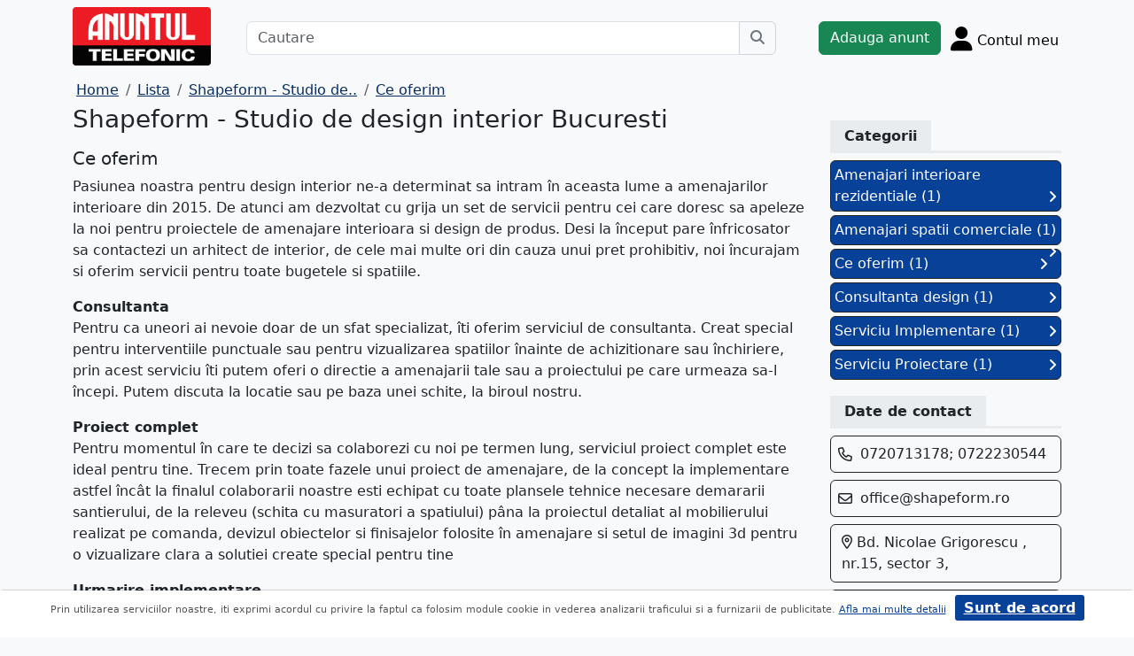

--- FILE ---
content_type: text/html; charset=UTF-8
request_url: https://m.anuntul.ro/shapeform/detaliu-produs/259831/1741141
body_size: 5859
content:
<!DOCTYPE html>
<html lang="ro">
    <head>
        <meta charset="utf-8">
        <meta name="viewport" content="width=device-width, initial-scale=1">
        <title>Shapeform - Studio de design interior Bucuresti - Vezi Detalii Firma & Servicii</title>
                
        <meta name="description" content="Spatiul tau conteaza. &amp;Icirc;nsa un design de interior exceptional nu &amp;icirc;ncepe de la spatiu, ci de la cei care &amp;icirc;l vor folosi.
Oamenii cred ca ne ocupam..">
                
                        <link rel="stylesheet" href="/build/4324.bdc290e7.css"><link rel="stylesheet" href="/build/app.d534346a.css">            
        
    <link rel="stylesheet" href="/build/9220.28ab56a2.css"><link rel="stylesheet" href="/build/anunt.7dce0401.css">
    <link rel="stylesheet" href="/build/magazin-page.f0bd6013.css">
        
        <script defer>
            window.dataLayer = window.dataLayer || [];
            window.dataLayer.push({
                'dlvPageCategory': ''
            });
        </script>          
                                   
        <!-- Google Tag Manager -->
        <script>(function(w,d,s,l,i){w[l]=w[l]||[];w[l].push({'gtm.start':
        new Date().getTime(),event:'gtm.js'});var f=d.getElementsByTagName(s)[0],
        j=d.createElement(s),dl=l!='dataLayer'?'&l='+l:'';j.async=true;j.src=
        'https://www.googletagmanager.com/gtm.js?id='+i+dl;f.parentNode.insertBefore(j,f);
        })(window,document,'script','dataLayer','GTM-32WV');</script>
        <!-- End Google Tag Manager -->
        
                    <meta property="og:url"           content="https://m.anuntul.ro/shapeform/detaliu-produs/259831/1741141" />
<meta property="og:type"          content="website" />
<meta property="og:title"         content="Shapeform - Studio de design interior Bucuresti" />
<meta property="og:description"   content="Spatiul tau conteaza. &amp;Icirc;nsa un design de interior exceptional nu &amp;icirc;ncepe de la spatiu, ci de la cei care &amp;icirc;l vor folosi.
Oamenii cred ca ne ocupam doar de aspectul interioarelor, nu si de functiuni. &amp;Icirc;ntr-adevar estetica este o parte importanta, dar suntem experti si &amp;icirc;n analize de proiectare, scheme de organizare si parteneriate. De la apartamente, la case custom, p&amp;acirc;na la spatii office si cabinete medicale, lucram &amp;icirc;mpreuna pentru a parcurge drumul de la concept la proiect implementat si finalizat. Iubim sa realizam design custom, pentru ca stim ca un design excelent va satisface necesitatile utilizatorului si va avea un impact major asupra vietii clientului. &amp;Icirc;n mod alternativ putem actiona ca un consultant, asist&amp;acirc;nd doar la etapele de proiectare si planificare cu predarea proiectului finalizat catre echipa care se va ocupa de implementare. Folosim un flux de proiectare eficient pentru ca lucram cu o varietate de oameni si spatii." />
<meta property="og:image"         content="https://assets2.ghidul.ro/media/foto_video/2/50/259831/foto/crop/5087531.jpg' }}" />
<meta property="fb:app_id"        content="196947880654996">

                
                        <!-- TikTok Pixel Code Start -->
        <script>
        !function (w, d, t) {
          w.TiktokAnalyticsObject=t;var ttq=w[t]=w[t]||[];ttq.methods=["page","track","identify","instances","debug","on","off","once","ready","alias","group","enableCookie","disableCookie","holdConsent","revokeConsent","grantConsent"],ttq.setAndDefer=function(t,e){t[e]=function(){t.push([e].concat(Array.prototype.slice.call(arguments,0)))}};for(var i=0;i<ttq.methods.length;i++)ttq.setAndDefer(ttq,ttq.methods[i]);ttq.instance=function(t){for(
        var e=ttq._i[t]||[],n=0;n<ttq.methods.length;n++)ttq.setAndDefer(e,ttq.methods[n]);return e},ttq.load=function(e,n){var r="https://analytics.tiktok.com/i18n/pixel/events.js",o=n&&n.partner;ttq._i=ttq._i||{},ttq._i[e]=[],ttq._i[e]._u=r,ttq._t=ttq._t||{},ttq._t[e]=+new Date,ttq._o=ttq._o||{},ttq._o[e]=n||{};n=document.createElement("script")
        ;n.type="text/javascript",n.async=!0,n.src=r+"?sdkid="+e+"&lib="+t;e=document.getElementsByTagName("script")[0];e.parentNode.insertBefore(n,e)};


          ttq.load('CRV9C5JC77U61CV1L5AG');
          ttq.page();
        }(window, document, 'ttq');
        </script>
        <!-- TikTok Pixel Code End -->
    </head>
    <body class="d-flex flex-column h-100; bg-light">
        <!-- Google Tag Manager (noscript) -->
        <noscript><iframe src="https://www.googletagmanager.com/ns.html?id=GTM-32WV" accesskey=""height="0" width="0" style="display:none;visibility:hidden"></iframe></noscript>
        <!-- End Google Tag Manager (noscript) -->  

        <header class="">
            <div class="container p-1">
                <div class="hstack">
                    <div class="c-logo">        
                        <a href="/"><img src="/build/logo.0789d363.png" alt="logo" class="d-inline-block mt-1 ms-2 img-fluid" width="254" height="108" ></a>
                    </div>
                    <div class="w-100 ">
                        <div class="cautare input-group w-100 px-sm-5 mx-auto mt-2 d-none d-md-flex">
                            <input type="text" class="form-control" placeholder="Cautare" aria-label="Cautare" aria-describedby="cautare" autocomplete='off' data-path=""> 
                            <button class="btn-cautare btn btn-outline-secondary" type="button" id="cautare_top" aria-label="Cauta"><i class="fa-solid fa-magnifying-glass"></i></button>
                        </div>
                                                    <button class="btn-open-cautare ms-auto btn fs-3 mt-2 d-flex d-md-none" type="button" aria-label="Cauta"><i class="fa-solid fa-magnifying-glass"></i></button>
                                            </div>    
                                            <a class="btn btn-success  mt-2 text-nowrap" href="/cont/adauga-anunt">Adauga anunt</a>
                                        <div class="h-cont dropdown mt-2 text-nowrap">
                        <button class="btn-top-cont position-relative" type="button" data-bs-toggle="dropdown" aria-expanded="false" aria-label="Cont">
                            <i class="fa-solid fa-user fs-3"></i>
                            <span class="txt d-none d-sm-inline-block " style="vertical-align: text-bottom;">Contul meu</span>
                                                    </button>
                        <ul class="dropdown-menu dropdown-menu-end">
                                     <li><div class="mb-2">
            <a class="btn btn-outline-dark mx-2" href="/login">Intra in cont</a>
            <a class="btn btn-outline-dark me-2" href="/login/creare-cont">Creare Cont</a>
        </div>
    </li>
<li><a class="dropdown-item" href="/cont/anunturile-mele"><i class="fa-regular fa-square-list"></i>&nbsp; Anunturile mele</a></li>
<li><a class="dropdown-item" href="/cont/cautari"><i class="fa-solid fa-magnifying-glass"></i>&nbsp; Cautari salvate</a></li>
<li><a class="dropdown-item" href="/cont/mesaje-primite"><i class="fa-regular fa-envelope"></i>&nbsp; Mesajele mele</a></li>
<li><a class="dropdown-item" href="/anunturi-favorite"><i class="fa-regular fa-star"></i>&nbsp; Anunturi favorite <span class="badge rounded-pill bg-dark d-none">0</span></a></li>
<li><a class="dropdown-item" href="/cont/alimentare"><i class="fa-regular fa-credit-card"></i>&nbsp; Alimentare cont</a></li>
    <li><a class="dropdown-item" href="/cont/adauga-anunt"><i class="fa-solid fa-plus"></i>&nbsp; Adauga Anunt</a></li>

                        </ul>
                    </div>
                    
                </div>    
            </div>
            
        </header>
    
        <main class="">            
            <div class="container">
                <div class="row pb-2 px-2 bg-light">
                    <div class="cautare input-group pt-2 d-none cautare-bottom d-md-none">
                        <input type="text" class="form-control" placeholder="Cautare" aria-label="Cautare" aria-describedby="cautare" data-path="">
                        <button class="btn-cautare btn btn-outline-secondary" type="button" aria-label="Cauta"><i class="fa-solid fa-magnifying-glass"></i></button>
                    </div>
                </div>
                 
                 
                 
                        
                                                <nav aria-label="breadcrumb" class="d-block">
    <ol class="breadcrumb p-1 m-0" itemscope="" itemtype="https://schema.org/BreadcrumbList">
        <li class="breadcrumb-item" itemprop="itemListElement" itemscope="" itemtype="https://schema.org/ListItem"><a itemprop="item" href="/" class="text-blue800"><span itemprop="name">Home</span></a><meta itemprop="position" content="1"></li>
        <li class="breadcrumb-item" itemprop="itemListElement" itemscope="" itemtype="https://schema.org/ListItem"><a itemprop="item" href="/lista-firme" class="text-blue800"><span itemprop="name">Lista</span></a><meta itemprop="position" content="2"></li>  
        <li class="breadcrumb-item" itemprop="itemListElement" itemscope="" itemtype="https://schema.org/ListItem"><a itemprop="item" href="/firma-ghidul/shapeform" class="text-blue800"><span itemprop="name">Shapeform - Studio de..</span></a><meta itemprop="position" content="3"></li>  
        <li class="breadcrumb-item" itemprop="itemListElement" itemscope="" itemtype="https://schema.org/ListItem"><a itemprop="item" href="/produse-shapeform/259831/1290891" class="text-blue800"><span itemprop="name">Ce oferim</span></a><meta itemprop="position" content="4"></li>                                      
    </ol>
</nav>
<div class="row">
    
    <div class="col-sm-12 col-xl-9">
        <h1 class="h3">Shapeform - Studio de design interior Bucuresti</h1>
        <h3 class="h5 d-inline-block mt-2">Ce oferim</h3>
        <div><p>Pasiunea noastra pentru design interior ne-a determinat sa intram &icirc;n aceasta lume a amenajarilor interioare din 2015. De atunci am dezvoltat cu grija un set de servicii pentru cei care doresc sa apeleze la noi pentru proiectele de amenajare interioara si design de produs. Desi la &icirc;nceput pare &icirc;nfricosator sa contactezi un arhitect de interior, de cele mai multe ori din cauza unui pret prohibitiv, noi &icirc;ncurajam si oferim servicii pentru toate bugetele si spatiile.</p>
<p><strong>Consultanta</strong><br />Pentru ca uneori ai nevoie doar de un sfat specializat, &icirc;ti oferim serviciul de consultanta. Creat special pentru interventiile punctuale sau pentru vizualizarea spatiilor &icirc;nainte de achizitionare sau &icirc;nchiriere, prin acest serviciu &icirc;ti putem oferi o directie a amenajarii tale sau a proiectului pe care urmeaza sa-l &icirc;ncepi. Putem discuta la locatie sau pe baza unei schite, la biroul nostru.</p>
<p><strong>Proiect complet</strong><br />Pentru momentul &icirc;n care te decizi sa colaborezi cu noi pe termen lung, serviciul proiect complet este ideal pentru tine. Trecem prin toate fazele unui proiect de amenajare, de la concept la implementare astfel &icirc;nc&acirc;t la finalul colaborarii noastre esti echipat cu toate plansele tehnice necesare demararii santierului, de la releveu (schita cu masuratori a spatiului) p&acirc;na la proiectul detaliat al mobilierului realizat pe comanda, devizul obiectelor si finisajelor folosite &icirc;n amenajare si setul de imagini 3d pentru o vizualizare clara a solutiei create special pentru tine</p>
<p><strong>Urmarire implementare</strong><br />Pentru a sustine proiectul complet, oferim si serviciul de urmarire implementare. Prin mentinerea legaturii dintre voi si cei implicati in acest proiect, de la furnizori p&acirc;na la constructori. Ne vom ocupa de lansarea comenzilor, organizarea livrarilor, gasirea solutiilor optime &icirc;n cazul unor eventuale situatii neprevazute si evident supravegherea unui parcurs bun al &icirc;ntregului proces de implementare astfel &icirc;nc&acirc;t imaginile 3d sa devina realitate.</p></div>
        <div class="border-bottom border-3 at-border-gray mt-4 mb-2 pb-1">
            <span class="at-bg-gray px-3 py-2 fw-bold">Galerie foto</span>
        </div>
        <div class="text-center mt-2 position-relative">
            <ul id="imageGallery" class="list-unstyled slider-galeria">
                                <li data-thumb="https://assets2.ghidul.ro/media/foto_video/2/50/259831/foto/crop/5087531.jpg">
                    <img src="https://assets2.ghidul.ro/media/foto_video/2/50/259831/foto/crop/5087531.jpg" class="img-fluid" alt="..." width="600" height="800" />
                </li>
                                <li data-thumb="https://assets2.ghidul.ro/media/foto_video/2/50/259831/foto/crop/5087541.jpg">
                    <img src="https://assets2.ghidul.ro/media/foto_video/2/50/259831/foto/crop/5087541.jpg" class="img-fluid" alt="..." width="600" height="800" />
                </li>
                                <li data-thumb="https://assets2.ghidul.ro/media/foto_video/2/50/259831/foto/crop/5087551.jpg">
                    <img src="https://assets2.ghidul.ro/media/foto_video/2/50/259831/foto/crop/5087551.jpg" class="img-fluid" alt="..." width="600" height="800" />
                </li>
                            </ul>
        </div>
        
    </div>
    <div class="col-sm-12 col-xl-3">
        <div class="meniu-lateral">
    <div id="categ" class="clearfix border-bottom border-3 at-border-gray mt-4 mb-2 pb-1">
        <span class="at-bg-gray px-3 py-2 fw-bold">Categorii</span>
    </div>
        <div id="categorii">
                                            <a href="/shapeform/detaliu-produs/259831/1864221" class="categorie bg-blue700 d-block border border-1 border-dark p-1 mb-1 text-decoration-none text-white rounded">Amenajari interioare rezidentiale (1) <i class="fa-solid fa-angle-right float-end mt-1"></i></a>
                                            <a href="/shapeform/detaliu-produs/259831/1864231" class="categorie bg-blue700 d-block border border-1 border-dark p-1 mb-1 text-decoration-none text-white rounded">Amenajari spatii comerciale (1) <i class="fa-solid fa-angle-right float-end mt-1"></i></a>
                                            <a href="/shapeform/detaliu-produs/259831/1741141" class="categorie bg-blue700 d-block border border-1 border-dark p-1 mb-1 text-decoration-none text-white rounded">Ce oferim (1) <i class="fa-solid fa-angle-right float-end mt-1"></i></a>
                                            <a href="/shapeform/detaliu-produs/259831/1864191" class="categorie bg-blue700 d-block border border-1 border-dark p-1 mb-1 text-decoration-none text-white rounded">Consultanta design (1) <i class="fa-solid fa-angle-right float-end mt-1"></i></a>
                                            <a href="/shapeform/detaliu-produs/259831/1864211" class="categorie bg-blue700 d-block border border-1 border-dark p-1 mb-1 text-decoration-none text-white rounded">Serviciu Implementare (1) <i class="fa-solid fa-angle-right float-end mt-1"></i></a>
                                            <a href="/shapeform/detaliu-produs/259831/1864201" class="categorie bg-blue700 d-block border border-1 border-dark p-1 mb-1 text-decoration-none text-white rounded">Serviciu Proiectare (1) <i class="fa-solid fa-angle-right float-end mt-1"></i></a>
            </div>
        <div id="contact" class="clearfix border-bottom border-3 at-border-gray mt-4 mb-2 pb-1">
        <span class="at-bg-gray px-3 py-2 fw-bold">Date de contact</span>
    </div>
            <div class="border border-1 border-dark rounded p-2 mb-2">
            <i class="text-dark fa-regular fa-phone mt-1" style="vertical-align:top"></i>
            <div class="d-inline-block ms-1">
                0720713178; 0722230544
            </div>    
        </div>
                <div class="border border-1 border-dark rounded p-2 mb-2">
            <i class="text-dark fa-regular fa-envelope mt-1" style="vertical-align:top"></i>
            <div class="d-inline-block ms-1">
                <a class="text-decoration-none text-dark" href="mailto:office@shapeform.ro">office@shapeform.ro</a>
            </div>
        </div>
            <div class="border border-1 border-dark rounded p-2 mb-2">
        <div class="d-inline-block ms-1">
            <i class="text-dark fa-regular fa-location-dot" ></i> 
            Bd. Nicolae Grigorescu , nr.15, sector 3, 
        </div>
    </div>
                <div class="border border-1 border-dark rounded p-2 mb-2">
            <div class="d-inline-block text-wrap">
                <i class="text-dark fa-regular fa-globe me-1" ></i>
                <a class="text-decoration-none text-dark" href="https://www.shapeform.ro" target="_blank">www.shapeform.ro</a>
            </div>
        </div>
                <div class="clearfix border-bottom border-3 at-border-gray mt-5 mb-2 pb-1">
        <span class="at-bg-gray px-3 py-2 fw-bold">Distribuie</span>
    </div>
    <div class="share-container">
    <button class="btn fb-share-button" data-href="https://m.anuntul.ro/shapeform/detaliu-produs/259831/1741141" name="fb_share">
        <i class="fa-brands fa-facebook fs-3"></i>
    </button>
    <a class="btn wup-share-button" data-href="https://m.anuntul.ro/shapeform/detaliu-produs/259831/1741141" href="https://api.whatsapp.com/send?text=https://m.anuntul.ro/shapeform/detaliu-produs/259831/1741141"  data-action="share/whatsapp/share" target="_blank" aria-label="share whatsapp">
        <i class="fa-brands fa-whatsapp fs-3"></i>
    </a>
    <a class="btn twt-share-button" data-href="https://m.anuntul.ro/shapeform/detaliu-produs/259831/1741141" href="https://twitter.com/intent/tweet?text=https://m.anuntul.ro/shapeform/detaliu-produs/259831/1741141"  target="_blank" aria-label="share twitter">
        <i class="fa-brands fa-twitter fs-3"></i>
    </a>
    <a class="btn in-share-button" data-href="https://m.anuntul.ro/shapeform/detaliu-produs/259831/1741141" href="https://www.linkedin.com/shareArticle?mini=true&url=https://m.anuntul.ro/shapeform/detaliu-produs/259831/1741141"  target="_blank" aria-label="share linkedin">
        <i class="fa-brands fa-linkedin fs-3"></i>
    </a>
</div>
</div>        </div>
</div>


<button type="button" class="btn btn-danger btn-floating btn" id="btn-back-to-top" name="mergi sus">
    <i class="fas fa-arrow-up"></i>
</button>    
                                                <div class="row">
                <footer class="py-3 text-center text-dark bg-light">
                    <a href="/stiri-articole-comunicate">Articole</a> | <a href="/lista-editii-calendar/2026">Arhiva ziar</a> | <a href="/termeni">Termeni si conditii</a> | <a href="/politica-de-confidentialitate">Politica de confidentialitate</a> | <a href="/contact">Contact</a> | <a href="https://www.anpc.ro" target="_blank">ANPC</a>
                    <br>
       
                    <a href="https://www.facebook.com/AnuntulRo" target="_blank" class="fs-2 m-2" aria-label="facebook"><i class="fa-brands fa-facebook"></i></a>
                    <a href="https://www.instagram.com/anuntul.ro/"  target="_blank" class="fs-2 m-2" aria-label="instagram"><i class="fa-brands fa-instagram"></i></a>
                    <a href="https://www.linkedin.com/company/35618729"  target="_blank" class="fs-2 m-2" aria-label="linkedin"><i class="fa-brands fa-linkedin"></i></a>
                    <a href="https://www.tiktok.com/@anuntultelefonic"  target="_blank" class="fs-2 m-2" aria-label="tiktok"><i class="fa-brands fa-tiktok"></i></a>
                    <a href="https://www.youtube.com/c/AnuntulTelefonic_1"  target="_blank" class="fs-2 m-2" aria-label="youtube"><i class="fa-brands fa-youtube"></i></a>
                                            <div class="container-dwl-app mb-2"><a class="app-android" href="https://play.google.com/store/apps/details?id=ro.anuntul.atw" target="_blank"><img src="/build/google-play-store.da560758.png" width="32" height="32" alt=""/><span><span class="descarca">Descarca aplicatia</span>Google Play</span></a></div>
                                        <div class="text-center">
                        <small>Copyright © 2026 ANUNTUL TELEFONIC<br>Toate drepturile rezervate.</small>   
                    </div>
                </footer>
                </div>
            </div>
        </main>
            <script> 
        var ogURL = "https://m.anuntul.ro/shapeform/detaliu-produs/259831/1741141";
    </script>
                <script src="/build/runtime.a10d00bc.js" defer></script><script src="/build/7588.3752a19c.js" defer></script><script src="/build/3748.6d326115.js" defer></script><script src="/build/4228.95985d74.js" defer></script><script src="/build/4324.626ed08b.js" defer></script><script src="/build/app.246d024d.js" defer></script>
                    <script>
            const chatToggletUrl="/chat/toggle";
            const ackSupportUrl="/chat/ack";
                    const hubUrl=null;
            const chatSupportUrl=null;
                </script>

        
    <script src="/build/7912.de4a2e01.js" defer></script><script src="/build/9220.5fc24314.js" defer></script><script src="/build/1756.a8fecb91.js" defer></script><script src="/build/magazin-page.7fa70866.js" defer></script>

  

    </body>
    
</html>


--- FILE ---
content_type: text/html; charset=UTF-8
request_url: https://m.anuntul.ro/shapeform/detaliu-produs/259831/1741141?randare_formular=1
body_size: 5868
content:
<!DOCTYPE html>
<html lang="ro">
    <head>
        <meta charset="utf-8">
        <meta name="viewport" content="width=device-width, initial-scale=1">
        <title>Shapeform - Studio de design interior Bucuresti - Vezi Detalii Firma & Servicii</title>
                
        <meta name="description" content="Spatiul tau conteaza. &amp;Icirc;nsa un design de interior exceptional nu &amp;icirc;ncepe de la spatiu, ci de la cei care &amp;icirc;l vor folosi.
Oamenii cred ca ne ocupam..">
                
                        <link rel="stylesheet" href="/build/4324.bdc290e7.css"><link rel="stylesheet" href="/build/app.d534346a.css">            
        
    <link rel="stylesheet" href="/build/9220.28ab56a2.css"><link rel="stylesheet" href="/build/anunt.7dce0401.css">
    <link rel="stylesheet" href="/build/magazin-page.f0bd6013.css">
        
        <script defer>
            window.dataLayer = window.dataLayer || [];
            window.dataLayer.push({
                'dlvPageCategory': ''
            });
        </script>          
                                   
        <!-- Google Tag Manager -->
        <script>(function(w,d,s,l,i){w[l]=w[l]||[];w[l].push({'gtm.start':
        new Date().getTime(),event:'gtm.js'});var f=d.getElementsByTagName(s)[0],
        j=d.createElement(s),dl=l!='dataLayer'?'&l='+l:'';j.async=true;j.src=
        'https://www.googletagmanager.com/gtm.js?id='+i+dl;f.parentNode.insertBefore(j,f);
        })(window,document,'script','dataLayer','GTM-32WV');</script>
        <!-- End Google Tag Manager -->
        
                    <meta property="og:url"           content="https://m.anuntul.ro/shapeform/detaliu-produs/259831/1741141?randare_formular=1" />
<meta property="og:type"          content="website" />
<meta property="og:title"         content="Shapeform - Studio de design interior Bucuresti" />
<meta property="og:description"   content="Spatiul tau conteaza. &amp;Icirc;nsa un design de interior exceptional nu &amp;icirc;ncepe de la spatiu, ci de la cei care &amp;icirc;l vor folosi.
Oamenii cred ca ne ocupam doar de aspectul interioarelor, nu si de functiuni. &amp;Icirc;ntr-adevar estetica este o parte importanta, dar suntem experti si &amp;icirc;n analize de proiectare, scheme de organizare si parteneriate. De la apartamente, la case custom, p&amp;acirc;na la spatii office si cabinete medicale, lucram &amp;icirc;mpreuna pentru a parcurge drumul de la concept la proiect implementat si finalizat. Iubim sa realizam design custom, pentru ca stim ca un design excelent va satisface necesitatile utilizatorului si va avea un impact major asupra vietii clientului. &amp;Icirc;n mod alternativ putem actiona ca un consultant, asist&amp;acirc;nd doar la etapele de proiectare si planificare cu predarea proiectului finalizat catre echipa care se va ocupa de implementare. Folosim un flux de proiectare eficient pentru ca lucram cu o varietate de oameni si spatii." />
<meta property="og:image"         content="https://assets2.ghidul.ro/media/foto_video/2/50/259831/foto/crop/5087531.jpg' }}" />
<meta property="fb:app_id"        content="196947880654996">

                
                        <!-- TikTok Pixel Code Start -->
        <script>
        !function (w, d, t) {
          w.TiktokAnalyticsObject=t;var ttq=w[t]=w[t]||[];ttq.methods=["page","track","identify","instances","debug","on","off","once","ready","alias","group","enableCookie","disableCookie","holdConsent","revokeConsent","grantConsent"],ttq.setAndDefer=function(t,e){t[e]=function(){t.push([e].concat(Array.prototype.slice.call(arguments,0)))}};for(var i=0;i<ttq.methods.length;i++)ttq.setAndDefer(ttq,ttq.methods[i]);ttq.instance=function(t){for(
        var e=ttq._i[t]||[],n=0;n<ttq.methods.length;n++)ttq.setAndDefer(e,ttq.methods[n]);return e},ttq.load=function(e,n){var r="https://analytics.tiktok.com/i18n/pixel/events.js",o=n&&n.partner;ttq._i=ttq._i||{},ttq._i[e]=[],ttq._i[e]._u=r,ttq._t=ttq._t||{},ttq._t[e]=+new Date,ttq._o=ttq._o||{},ttq._o[e]=n||{};n=document.createElement("script")
        ;n.type="text/javascript",n.async=!0,n.src=r+"?sdkid="+e+"&lib="+t;e=document.getElementsByTagName("script")[0];e.parentNode.insertBefore(n,e)};


          ttq.load('CRV9C5JC77U61CV1L5AG');
          ttq.page();
        }(window, document, 'ttq');
        </script>
        <!-- TikTok Pixel Code End -->
    </head>
    <body class="d-flex flex-column h-100; bg-light">
        <!-- Google Tag Manager (noscript) -->
        <noscript><iframe src="https://www.googletagmanager.com/ns.html?id=GTM-32WV" accesskey=""height="0" width="0" style="display:none;visibility:hidden"></iframe></noscript>
        <!-- End Google Tag Manager (noscript) -->  

        <header class="">
            <div class="container p-1">
                <div class="hstack">
                    <div class="c-logo">        
                        <a href="/"><img src="/build/logo.0789d363.png" alt="logo" class="d-inline-block mt-1 ms-2 img-fluid" width="254" height="108" ></a>
                    </div>
                    <div class="w-100 ">
                        <div class="cautare input-group w-100 px-sm-5 mx-auto mt-2 d-none d-md-flex">
                            <input type="text" class="form-control" placeholder="Cautare" aria-label="Cautare" aria-describedby="cautare" autocomplete='off' data-path=""> 
                            <button class="btn-cautare btn btn-outline-secondary" type="button" id="cautare_top" aria-label="Cauta"><i class="fa-solid fa-magnifying-glass"></i></button>
                        </div>
                                                    <button class="btn-open-cautare ms-auto btn fs-3 mt-2 d-flex d-md-none" type="button" aria-label="Cauta"><i class="fa-solid fa-magnifying-glass"></i></button>
                                            </div>    
                                            <a class="btn btn-success  mt-2 text-nowrap" href="/cont/adauga-anunt">Adauga anunt</a>
                                        <div class="h-cont dropdown mt-2 text-nowrap">
                        <button class="btn-top-cont position-relative" type="button" data-bs-toggle="dropdown" aria-expanded="false" aria-label="Cont">
                            <i class="fa-solid fa-user fs-3"></i>
                            <span class="txt d-none d-sm-inline-block " style="vertical-align: text-bottom;">Contul meu</span>
                                                    </button>
                        <ul class="dropdown-menu dropdown-menu-end">
                                     <li><div class="mb-2">
            <a class="btn btn-outline-dark mx-2" href="/login">Intra in cont</a>
            <a class="btn btn-outline-dark me-2" href="/login/creare-cont">Creare Cont</a>
        </div>
    </li>
<li><a class="dropdown-item" href="/cont/anunturile-mele"><i class="fa-regular fa-square-list"></i>&nbsp; Anunturile mele</a></li>
<li><a class="dropdown-item" href="/cont/cautari"><i class="fa-solid fa-magnifying-glass"></i>&nbsp; Cautari salvate</a></li>
<li><a class="dropdown-item" href="/cont/mesaje-primite"><i class="fa-regular fa-envelope"></i>&nbsp; Mesajele mele</a></li>
<li><a class="dropdown-item" href="/anunturi-favorite"><i class="fa-regular fa-star"></i>&nbsp; Anunturi favorite <span class="badge rounded-pill bg-dark d-none">0</span></a></li>
<li><a class="dropdown-item" href="/cont/alimentare"><i class="fa-regular fa-credit-card"></i>&nbsp; Alimentare cont</a></li>
    <li><a class="dropdown-item" href="/cont/adauga-anunt"><i class="fa-solid fa-plus"></i>&nbsp; Adauga Anunt</a></li>

                        </ul>
                    </div>
                    
                </div>    
            </div>
            
        </header>
    
        <main class="">            
            <div class="container">
                <div class="row pb-2 px-2 bg-light">
                    <div class="cautare input-group pt-2 d-none cautare-bottom d-md-none">
                        <input type="text" class="form-control" placeholder="Cautare" aria-label="Cautare" aria-describedby="cautare" data-path="">
                        <button class="btn-cautare btn btn-outline-secondary" type="button" aria-label="Cauta"><i class="fa-solid fa-magnifying-glass"></i></button>
                    </div>
                </div>
                 
                 
                 
                        
                                                <nav aria-label="breadcrumb" class="d-block">
    <ol class="breadcrumb p-1 m-0" itemscope="" itemtype="https://schema.org/BreadcrumbList">
        <li class="breadcrumb-item" itemprop="itemListElement" itemscope="" itemtype="https://schema.org/ListItem"><a itemprop="item" href="/" class="text-blue800"><span itemprop="name">Home</span></a><meta itemprop="position" content="1"></li>
        <li class="breadcrumb-item" itemprop="itemListElement" itemscope="" itemtype="https://schema.org/ListItem"><a itemprop="item" href="/lista-firme" class="text-blue800"><span itemprop="name">Lista</span></a><meta itemprop="position" content="2"></li>  
        <li class="breadcrumb-item" itemprop="itemListElement" itemscope="" itemtype="https://schema.org/ListItem"><a itemprop="item" href="/firma-ghidul/shapeform" class="text-blue800"><span itemprop="name">Shapeform - Studio de..</span></a><meta itemprop="position" content="3"></li>  
        <li class="breadcrumb-item" itemprop="itemListElement" itemscope="" itemtype="https://schema.org/ListItem"><a itemprop="item" href="/produse-shapeform/259831/1290891" class="text-blue800"><span itemprop="name">Ce oferim</span></a><meta itemprop="position" content="4"></li>                                      
    </ol>
</nav>
<div class="row">
    
    <div class="col-sm-12 col-xl-9">
        <h1 class="h3">Shapeform - Studio de design interior Bucuresti</h1>
        <h3 class="h5 d-inline-block mt-2">Ce oferim</h3>
        <div><p>Pasiunea noastra pentru design interior ne-a determinat sa intram &icirc;n aceasta lume a amenajarilor interioare din 2015. De atunci am dezvoltat cu grija un set de servicii pentru cei care doresc sa apeleze la noi pentru proiectele de amenajare interioara si design de produs. Desi la &icirc;nceput pare &icirc;nfricosator sa contactezi un arhitect de interior, de cele mai multe ori din cauza unui pret prohibitiv, noi &icirc;ncurajam si oferim servicii pentru toate bugetele si spatiile.</p>
<p><strong>Consultanta</strong><br />Pentru ca uneori ai nevoie doar de un sfat specializat, &icirc;ti oferim serviciul de consultanta. Creat special pentru interventiile punctuale sau pentru vizualizarea spatiilor &icirc;nainte de achizitionare sau &icirc;nchiriere, prin acest serviciu &icirc;ti putem oferi o directie a amenajarii tale sau a proiectului pe care urmeaza sa-l &icirc;ncepi. Putem discuta la locatie sau pe baza unei schite, la biroul nostru.</p>
<p><strong>Proiect complet</strong><br />Pentru momentul &icirc;n care te decizi sa colaborezi cu noi pe termen lung, serviciul proiect complet este ideal pentru tine. Trecem prin toate fazele unui proiect de amenajare, de la concept la implementare astfel &icirc;nc&acirc;t la finalul colaborarii noastre esti echipat cu toate plansele tehnice necesare demararii santierului, de la releveu (schita cu masuratori a spatiului) p&acirc;na la proiectul detaliat al mobilierului realizat pe comanda, devizul obiectelor si finisajelor folosite &icirc;n amenajare si setul de imagini 3d pentru o vizualizare clara a solutiei create special pentru tine</p>
<p><strong>Urmarire implementare</strong><br />Pentru a sustine proiectul complet, oferim si serviciul de urmarire implementare. Prin mentinerea legaturii dintre voi si cei implicati in acest proiect, de la furnizori p&acirc;na la constructori. Ne vom ocupa de lansarea comenzilor, organizarea livrarilor, gasirea solutiilor optime &icirc;n cazul unor eventuale situatii neprevazute si evident supravegherea unui parcurs bun al &icirc;ntregului proces de implementare astfel &icirc;nc&acirc;t imaginile 3d sa devina realitate.</p></div>
        <div class="border-bottom border-3 at-border-gray mt-4 mb-2 pb-1">
            <span class="at-bg-gray px-3 py-2 fw-bold">Galerie foto</span>
        </div>
        <div class="text-center mt-2 position-relative">
            <ul id="imageGallery" class="list-unstyled slider-galeria">
                                <li data-thumb="https://assets2.ghidul.ro/media/foto_video/2/50/259831/foto/crop/5087531.jpg">
                    <img src="https://assets2.ghidul.ro/media/foto_video/2/50/259831/foto/crop/5087531.jpg" class="img-fluid" alt="..." width="600" height="800" />
                </li>
                                <li data-thumb="https://assets2.ghidul.ro/media/foto_video/2/50/259831/foto/crop/5087541.jpg">
                    <img src="https://assets2.ghidul.ro/media/foto_video/2/50/259831/foto/crop/5087541.jpg" class="img-fluid" alt="..." width="600" height="800" />
                </li>
                                <li data-thumb="https://assets2.ghidul.ro/media/foto_video/2/50/259831/foto/crop/5087551.jpg">
                    <img src="https://assets2.ghidul.ro/media/foto_video/2/50/259831/foto/crop/5087551.jpg" class="img-fluid" alt="..." width="600" height="800" />
                </li>
                            </ul>
        </div>
        
    </div>
    <div class="col-sm-12 col-xl-3">
        <div class="meniu-lateral">
    <div id="categ" class="clearfix border-bottom border-3 at-border-gray mt-4 mb-2 pb-1">
        <span class="at-bg-gray px-3 py-2 fw-bold">Categorii</span>
    </div>
        <div id="categorii">
                                            <a href="/shapeform/detaliu-produs/259831/1864221" class="categorie bg-blue700 d-block border border-1 border-dark p-1 mb-1 text-decoration-none text-white rounded">Amenajari interioare rezidentiale (1) <i class="fa-solid fa-angle-right float-end mt-1"></i></a>
                                            <a href="/shapeform/detaliu-produs/259831/1864231" class="categorie bg-blue700 d-block border border-1 border-dark p-1 mb-1 text-decoration-none text-white rounded">Amenajari spatii comerciale (1) <i class="fa-solid fa-angle-right float-end mt-1"></i></a>
                                            <a href="/shapeform/detaliu-produs/259831/1741141" class="categorie bg-blue700 d-block border border-1 border-dark p-1 mb-1 text-decoration-none text-white rounded">Ce oferim (1) <i class="fa-solid fa-angle-right float-end mt-1"></i></a>
                                            <a href="/shapeform/detaliu-produs/259831/1864191" class="categorie bg-blue700 d-block border border-1 border-dark p-1 mb-1 text-decoration-none text-white rounded">Consultanta design (1) <i class="fa-solid fa-angle-right float-end mt-1"></i></a>
                                            <a href="/shapeform/detaliu-produs/259831/1864211" class="categorie bg-blue700 d-block border border-1 border-dark p-1 mb-1 text-decoration-none text-white rounded">Serviciu Implementare (1) <i class="fa-solid fa-angle-right float-end mt-1"></i></a>
                                            <a href="/shapeform/detaliu-produs/259831/1864201" class="categorie bg-blue700 d-block border border-1 border-dark p-1 mb-1 text-decoration-none text-white rounded">Serviciu Proiectare (1) <i class="fa-solid fa-angle-right float-end mt-1"></i></a>
            </div>
        <div id="contact" class="clearfix border-bottom border-3 at-border-gray mt-4 mb-2 pb-1">
        <span class="at-bg-gray px-3 py-2 fw-bold">Date de contact</span>
    </div>
            <div class="border border-1 border-dark rounded p-2 mb-2">
            <i class="text-dark fa-regular fa-phone mt-1" style="vertical-align:top"></i>
            <div class="d-inline-block ms-1">
                0720713178; 0722230544
            </div>    
        </div>
                <div class="border border-1 border-dark rounded p-2 mb-2">
            <i class="text-dark fa-regular fa-envelope mt-1" style="vertical-align:top"></i>
            <div class="d-inline-block ms-1">
                <a class="text-decoration-none text-dark" href="mailto:office@shapeform.ro">office@shapeform.ro</a>
            </div>
        </div>
            <div class="border border-1 border-dark rounded p-2 mb-2">
        <div class="d-inline-block ms-1">
            <i class="text-dark fa-regular fa-location-dot" ></i> 
            Bd. Nicolae Grigorescu , nr.15, sector 3, 
        </div>
    </div>
                <div class="border border-1 border-dark rounded p-2 mb-2">
            <div class="d-inline-block text-wrap">
                <i class="text-dark fa-regular fa-globe me-1" ></i>
                <a class="text-decoration-none text-dark" href="https://www.shapeform.ro" target="_blank">www.shapeform.ro</a>
            </div>
        </div>
                <div class="clearfix border-bottom border-3 at-border-gray mt-5 mb-2 pb-1">
        <span class="at-bg-gray px-3 py-2 fw-bold">Distribuie</span>
    </div>
    <div class="share-container">
    <button class="btn fb-share-button" data-href="https://m.anuntul.ro/shapeform/detaliu-produs/259831/1741141?randare_formular=1" name="fb_share">
        <i class="fa-brands fa-facebook fs-3"></i>
    </button>
    <a class="btn wup-share-button" data-href="https://m.anuntul.ro/shapeform/detaliu-produs/259831/1741141?randare_formular=1" href="https://api.whatsapp.com/send?text=https://m.anuntul.ro/shapeform/detaliu-produs/259831/1741141?randare_formular=1"  data-action="share/whatsapp/share" target="_blank" aria-label="share whatsapp">
        <i class="fa-brands fa-whatsapp fs-3"></i>
    </a>
    <a class="btn twt-share-button" data-href="https://m.anuntul.ro/shapeform/detaliu-produs/259831/1741141?randare_formular=1" href="https://twitter.com/intent/tweet?text=https://m.anuntul.ro/shapeform/detaliu-produs/259831/1741141?randare_formular=1"  target="_blank" aria-label="share twitter">
        <i class="fa-brands fa-twitter fs-3"></i>
    </a>
    <a class="btn in-share-button" data-href="https://m.anuntul.ro/shapeform/detaliu-produs/259831/1741141?randare_formular=1" href="https://www.linkedin.com/shareArticle?mini=true&url=https://m.anuntul.ro/shapeform/detaliu-produs/259831/1741141?randare_formular=1"  target="_blank" aria-label="share linkedin">
        <i class="fa-brands fa-linkedin fs-3"></i>
    </a>
</div>
</div>        </div>
</div>


<button type="button" class="btn btn-danger btn-floating btn" id="btn-back-to-top" name="mergi sus">
    <i class="fas fa-arrow-up"></i>
</button>    
                                                <div class="row">
                <footer class="py-3 text-center text-dark bg-light">
                    <a href="/stiri-articole-comunicate">Articole</a> | <a href="/lista-editii-calendar/2026">Arhiva ziar</a> | <a href="/termeni">Termeni si conditii</a> | <a href="/politica-de-confidentialitate">Politica de confidentialitate</a> | <a href="/contact">Contact</a> | <a href="https://www.anpc.ro" target="_blank">ANPC</a>
                    <br>
       
                    <a href="https://www.facebook.com/AnuntulRo" target="_blank" class="fs-2 m-2" aria-label="facebook"><i class="fa-brands fa-facebook"></i></a>
                    <a href="https://www.instagram.com/anuntul.ro/"  target="_blank" class="fs-2 m-2" aria-label="instagram"><i class="fa-brands fa-instagram"></i></a>
                    <a href="https://www.linkedin.com/company/35618729"  target="_blank" class="fs-2 m-2" aria-label="linkedin"><i class="fa-brands fa-linkedin"></i></a>
                    <a href="https://www.tiktok.com/@anuntultelefonic"  target="_blank" class="fs-2 m-2" aria-label="tiktok"><i class="fa-brands fa-tiktok"></i></a>
                    <a href="https://www.youtube.com/c/AnuntulTelefonic_1"  target="_blank" class="fs-2 m-2" aria-label="youtube"><i class="fa-brands fa-youtube"></i></a>
                                            <div class="container-dwl-app mb-2"><a class="app-android" href="https://play.google.com/store/apps/details?id=ro.anuntul.atw" target="_blank"><img src="/build/google-play-store.da560758.png" width="32" height="32" alt=""/><span><span class="descarca">Descarca aplicatia</span>Google Play</span></a></div>
                                        <div class="text-center">
                        <small>Copyright © 2026 ANUNTUL TELEFONIC<br>Toate drepturile rezervate.</small>   
                    </div>
                </footer>
                </div>
            </div>
        </main>
            <script> 
        var ogURL = "https://m.anuntul.ro/shapeform/detaliu-produs/259831/1741141?randare_formular=1";
    </script>
                <script src="/build/runtime.a10d00bc.js" defer></script><script src="/build/7588.3752a19c.js" defer></script><script src="/build/3748.6d326115.js" defer></script><script src="/build/4228.95985d74.js" defer></script><script src="/build/4324.626ed08b.js" defer></script><script src="/build/app.246d024d.js" defer></script>
                    <script>
            const chatToggletUrl="/chat/toggle";
            const ackSupportUrl="/chat/ack";
                    const hubUrl=null;
            const chatSupportUrl=null;
                </script>

        
    <script src="/build/7912.de4a2e01.js" defer></script><script src="/build/9220.5fc24314.js" defer></script><script src="/build/1756.a8fecb91.js" defer></script><script src="/build/magazin-page.7fa70866.js" defer></script>

  

    </body>
    
</html>


--- FILE ---
content_type: application/javascript
request_url: https://m.anuntul.ro/build/magazin-page.7fa70866.js
body_size: 2919
content:
"use strict";(self.webpackChunk=self.webpackChunk||[]).push([[8132],{5696:(r,t,e)=>{e(7532),e(6568),e(9640),e(2536),e(1756),e(6160),e(9892),e(1464);var n=e(7588);e(2636),e(4792),e(588),n((function(){n("#imageGallery").lightSlider({item:1,gallery:!0,controls:!0,adaptiveHeight:!1,enableDrag:!1,thumbItem:7,addClass:"center-thumbs",responsive:!0,loop:!1,onSliderLoad:function(){n(".lSPager").find("img").attr("alt",".."),n(".lSPrev").attr("href","#"),n(".lSNext").attr("href","#")}});var r,t=!1;if(n(".filter_desc").length&&n("html, body").animate({scrollTop:n("#anunturi").offset().top}),n("#btn_video").on("click",(function(){n("#video").removeClass("d-none")})),n("#lat").val()){var e;e=L.latLng(parseFloat(n("#lat").val()),parseFloat(n("#lng").val())),t||function(){r=L.map("map").setView(e,13),L.tileLayer("https://tile.openstreetmap.org/{z}/{x}/{y}.png",{attribution:'&copy; <a href="https://www.openstreetmap.org/copyright">OpenStreetMap</a> contributors'}).addTo(r);var n=L.icon({iconUrl:"/marker-icon.png",shadowUrl:"/marker-shadow.png"}),a={draggable:!1,icon:n};(n=new L.Marker(e,a)).addTo(r),t=!0}()}n(".fb-share-button").on("click",(function(){return window.open("https://www.facebook.com/sharer/sharer.php?u="+ogURL,"facebook-share-dialog","width=800,height=600"),!1}))}))},4792:(r,t,e)=>{e.r(t)},4528:(r,t,e)=>{var n=e(6040);r.exports=function(r,t){var e=[][r];return!!e&&n((function(){e.call(null,t||function(){return 1},1)}))}},9970:(r,t,e)=>{var n=e(1447);r.exports=n([].slice)},8960:(r,t,e)=>{var n=e(3528),a=e(6040),o=e(8424),i=e(8659),u=Error.prototype.toString,s=a((function(){if(n){var r=Object.create(Object.defineProperty({},"name",{get:function(){return this===r}}));if("true"!==u.call(r))return!0}return"2: 1"!==u.call({message:1,name:2})||"Error"!==u.call({})}));r.exports=s?function(){var r=o(this),t=i(r.name,"Error"),e=i(r.message);return t?e?t+": "+e:t:e}:u},6852:(r,t,e)=>{var n=e(1447),a=e(1064),o=e(9063),i=e(5983),u=e(1992),s=n([].push);r.exports=function(r){if(o(r))return r;if(a(r)){for(var t=r.length,e=[],n=0;n<t;n++){var l=r[n];"string"==typeof l?s(e,l):"number"!=typeof l&&"Number"!==i(l)&&"String"!==i(l)||s(e,u(l))}var c=e.length,f=!0;return function(r,t){if(f)return f=!1,t;if(a(this))return t;for(var n=0;n<c;n++)if(e[n]===r)return t}}}},8659:(r,t,e)=>{var n=e(1992);r.exports=function(r,t){return void 0===r?arguments.length<2?"":t:n(r)}},6680:(r,t,e)=>{var n=e(5624),a=e(6040),o=e(1447),i=e(1992),u=e(1096).trim,s=e(3388),l=n.parseInt,c=n.Symbol,f=c&&c.iterator,v=/^[+-]?0x/i,p=o(v.exec),d=8!==l(s+"08")||22!==l(s+"0x16")||f&&!a((function(){l(Object(f))}));r.exports=d?function(r,t){var e=u(i(r));return l(e,t>>>0||(p(v,e)?16:10))}:l},9840:(r,t,e)=>{var n=e(892),a=e(6216),o=e(6056),i=e(8020),u=RegExp.prototype;r.exports=function(r){var t=r.flags;return void 0!==t||"flags"in u||a(r,"flags")||!o(u,r)?t:n(i,r)}},4096:r=>{r.exports=Object.is||function(r,t){return r===t?0!==r||1/r==1/t:r!=r&&t!=t}},9800:(r,t,e)=>{var n=e(3748),a=e(8168),o=e(2196).indexOf,i=e(4528),u=a([].indexOf),s=!!u&&1/u([1],1,-0)<0;n({target:"Array",proto:!0,forced:s||!i("indexOf")},{indexOf:function(r){var t=arguments.length>1?arguments[1]:void 0;return s?u(this,r,t)||0:o(this,r,t)}})},7732:(r,t,e)=>{var n=e(1447),a=e(3244),o=Date.prototype,i="Invalid Date",u="toString",s=n(o[u]),l=n(o.getTime);String(new Date(NaN))!==i&&a(o,u,(function(){var r=l(this);return r==r?s(this):i}))},3456:(r,t,e)=>{var n=e(3244),a=e(8960),o=Error.prototype;o.toString!==a&&n(o,"toString",a)},6760:(r,t,e)=>{var n=e(3748),a=e(4960),o=e(4744),i=e(892),u=e(1447),s=e(6040),l=e(9063),c=e(6232),f=e(9970),v=e(6852),p=e(8972),d=String,g=a("JSON","stringify"),h=u(/./.exec),x=u("".charAt),b=u("".charCodeAt),m=u("".replace),y=u(1..toString),S=/[\uD800-\uDFFF]/g,w=/^[\uD800-\uDBFF]$/,O=/^[\uDC00-\uDFFF]$/,I=!p||s((function(){var r=a("Symbol")("stringify detection");return"[null]"!==g([r])||"{}"!==g({a:r})||"{}"!==g(Object(r))})),k=s((function(){return'"\\udf06\\ud834"'!==g("\udf06\ud834")||'"\\udead"'!==g("\udead")})),D=function(r,t){var e=f(arguments),n=v(t);if(l(n)||void 0!==r&&!c(r))return e[1]=function(r,t){if(l(n)&&(t=i(n,this,d(r),t)),!c(t))return t},o(g,null,e)},E=function(r,t,e){var n=x(e,t-1),a=x(e,t+1);return h(w,r)&&!h(O,a)||h(O,r)&&!h(w,n)?"\\u"+y(b(r,0),16):r};g&&n({target:"JSON",stat:!0,arity:3,forced:I||k},{stringify:function(r,t,e){var n=f(arguments),a=o(I?D:g,null,n);return k&&"string"==typeof a?m(a,S,E):a}})},5292:(r,t,e)=>{var n=e(3748),a=e(6680);n({global:!0,forced:parseInt!==a},{parseInt:a})},2984:(r,t,e)=>{e(2644);var n,a,o=e(3748),i=e(892),u=e(9063),s=e(8424),l=e(1992),c=(n=!1,(a=/[ac]/).exec=function(){return n=!0,/./.exec.apply(this,arguments)},!0===a.test("abc")&&n),f=/./.test;o({target:"RegExp",proto:!0,forced:!c},{test:function(r){var t=s(this),e=l(r),n=t.exec;if(!u(n))return i(f,t,e);var a=i(n,t,e);return null!==a&&(s(a),!0)}})},5716:(r,t,e)=>{var n=e(3788).PROPER,a=e(3244),o=e(8424),i=e(1992),u=e(6040),s=e(9840),l="toString",c=RegExp.prototype,f=c[l],v=u((function(){return"/a/b"!==f.call({source:"a",flags:"b"})})),p=n&&f.name!==l;(v||p)&&a(c,l,(function(){var r=o(this);return"/"+i(r.source)+"/"+i(s(r))}),{unsafe:!0})},2888:(r,t,e)=>{var n=e(892),a=e(8760),o=e(8424),i=e(952),u=e(960),s=e(1992),l=e(2696),c=e(364),f=e(6884),v=e(1456);a("match",(function(r,t,e){return[function(t){var e=l(this),a=i(t)?void 0:c(t,r);return a?n(a,t,e):new RegExp(t)[r](s(e))},function(r){var n=o(this),a=s(r),i=e(t,n,a);if(i.done)return i.value;if(!n.global)return v(n,a);var l=n.unicode;n.lastIndex=0;for(var c,p=[],d=0;null!==(c=v(n,a));){var g=s(c[0]);p[d]=g,""===g&&(n.lastIndex=f(a,u(n.lastIndex),l)),d++}return 0===d?null:p}]}))},8824:(r,t,e)=>{var n=e(892),a=e(8760),o=e(8424),i=e(952),u=e(2696),s=e(4096),l=e(1992),c=e(364),f=e(1456);a("search",(function(r,t,e){return[function(t){var e=u(this),a=i(t)?void 0:c(t,r);return a?n(a,t,e):new RegExp(t)[r](l(e))},function(r){var n=o(this),a=l(r),i=e(t,n,a);if(i.done)return i.value;var u=n.lastIndex;s(u,0)||(n.lastIndex=0);var c=f(n,a);return s(n.lastIndex,u)||(n.lastIndex=u),null===c?-1:c.index}]}))},7608:(r,t,e)=>{var n=e(3748),a=e(1447),o=e(2696),i=e(3288),u=e(1992),s=a("".slice),l=Math.max,c=Math.min;n({target:"String",proto:!0,forced:!"".substr||"b"!=="ab".substr(-1)},{substr:function(r,t){var e,n,a=u(o(this)),f=a.length,v=i(r);return v===1/0&&(v=0),v<0&&(v=l(f+v,0)),(e=void 0===t?f:i(t))<=0||e===1/0||v>=(n=c(v+e,f))?"":s(a,v,n)}})}},r=>{r.O(0,[7588,3748,4228,7912,9220,1756],(()=>{return t=5696,r(r.s=t);var t}));r.O()}]);